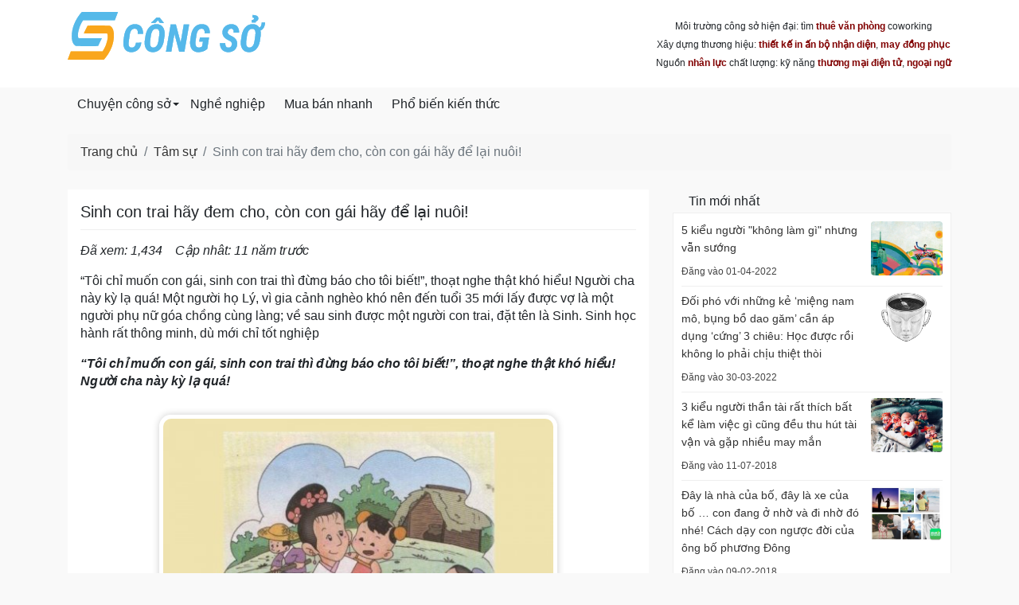

--- FILE ---
content_type: text/html; charset=UTF-8
request_url: https://congso.com/tam-su/sinh-con-trai-hay-dem-cho-con-con-gai-hay-de-lai-nuoi-11657
body_size: 17564
content:
<!DOCTYPE html>
<html lang="vi">
<head>

    <meta charset="utf-8">
    <meta http-equiv="X-UA-Compatible" content="IE=edge">
    <meta name="apple-mobile-web-app-status-bar-style" content="black"/>
    <meta name='viewport'
          content='width=device-width'/>
    <title>Sinh con trai hãy đem cho, còn con gái hãy để lại nuôi!</title>

    
            <meta name="robots" content="index, follow">
    
    <meta name="google-site-verification" content="nn5jZu63tji_wWyk3DkiV8Vrvci0ouJpJNLt_vUdCLo" />
<script data-ad-client="ca-pub-1637346731627697" async src="https://pagead2.googlesyndication.com/pagead/js/adsbygoogle.js"></script>

<!-- Google tag (gtag.js) -->
<script async src="https://www.googletagmanager.com/gtag/js?id=G-5PSCY6SXZR"></script>
<script>
  window.dataLayer = window.dataLayer || [];
  function gtag(){dataLayer.push(arguments);}
  gtag('js', new Date());

  gtag('config', 'G-5PSCY6SXZR');
</script>
            <link rel="canonical" href="https://congso.com/sinh-con-trai-hay-dem-cho-con-con-gai-hay-de-lai-nuoi-11657">
        <meta property="og:url" content="https://congso.com/sinh-con-trai-hay-dem-cho-con-con-gai-hay-de-lai-nuoi-11657"/>
    
            <link rel="amphtml" href="https://congso.com/sinh-con-trai-hay-dem-cho-con-con-gai-hay-de-lai-nuoi-11657/amp"/>
    
    <meta name="description"
          content="“Tôi chỉ muốn con gái, sinh con trai thì đừng báo cho tôi biết!”, thoạt nghe thật khó hiểu! Người cha này kỳ lạ quá! Một người họ"/>
    <meta name="keywords" content="“Tôi chỉ muốn con gái, sinh con trai thì đừng báo cho tôi biết!”, thoạt nghe thật khó hiểu! Người cha này kỳ lạ quá! Một người họ"/>

    <meta property="og:locale" content="vi_VN"/>
    <meta property="og:type" content="website"/>
    <meta property="og:title" content="Sinh con trai hãy đem cho, còn con gái hãy để lại nuôi!"/>
    <meta property="og:description"
          content="“Tôi chỉ muốn con gái, sinh con trai thì đừng báo cho tôi biết!”, thoạt nghe thật khó hiểu! Người cha này kỳ lạ quá! Một người họ"/>
    <meta property="og:site_name" content="Công Sở"/>
    <meta property="og:image"
          content="https://congso.com/uploads/thumbnails/500/con_trai_hay_dem_cho_con_gai_de_lai_nuoi20150715142002.jpg"/>

        <link rel=preconnect href="https://connect.facebook.net/"/>
    <link rel=preconnect href="https://www.google-analytics.com/"/>

                        <link rel="preload" href="/assets/themes/covid-19-001/plugins/bootstrap/css/bootstrap.min.css?v=" as="style">
            <link media="all" rel="stylesheet" href="/assets/themes/covid-19-001/plugins/bootstrap/css/bootstrap.min.css?v=">
            

    <style id="mainCss">.admin-mode{border:3px solid #00a4f1;position:relative;display:block}.admin-mode .edit-button{font-size:14px;background-color:#ffffff;padding:3px 12px;box-shadow:1px 1px 8px rgba(0,0,0,0.2);line-height:normal;color:#333333;border-radius:3px}.supper-banner{position:relative}.supper-banner .sBanner-admin-template{position:absolute;bottom:0;padding:5px 10px;width:100%}.supper-banner .sBanner-admin-template button.edit-button{background-color:#ffffff;border-radius:3px;padding:2px 10px;color:black}.templateAdminEdit,.templateUpload{text-align:left;position:absolute;width:600px;top:100%;background-color:#ffffff;padding:15px;border-radius:10px;box-shadow:0 0 25px rgba(0,0,0,0.2);left:0;right:auto;margin:auto;z-index:99999;border:3px solid #ff7600;max-width:90vw;color:#333}.templateAdminEdit.loading:before,.templateUpload.loading:before{background-color:rgba(255,255,255,0.7);position:absolute;z-index:9;top:0px;left:0;width:100%;height:100%;content:""}.templateAdminEdit.loading:after,.templateUpload.loading:after{position:absolute;z-index:9;top:0;left:0;content:"Vui lòng đợi...";height:34px;line-height:34px;background-color:#ffffff;margin:auto;bottom:0;right:0;width:200px;text-align:center;display:block;box-shadow:0 0 10px #989898bf;border-radius:4px}.templateAdminEdit.show-left,.templateUpload.show-left{left:auto;right:0}.templateAdminEdit .entry-content,.templateUpload .entry-content{overflow:hidden}.templateAdminEdit .left,.templateUpload .left{width:30%;float:left}.templateAdminEdit .right,.templateUpload .right{width:70%;float:right;padding-left:10px}.templateAdminEdit input[type=text],.templateAdminEdit textarea,.templateUpload input[type=text],.templateUpload textarea{padding:5px 10px;border-radius:4px;background-color:#ffffff;border:1px solid #e0e0e0;width:100%}.templateAdminEdit label,.templateUpload label{font-size:16px}.templateAdminEdit .rowinput,.templateUpload .rowinput{margin-bottom:15px}.templateAdminEdit hr,.templateUpload hr{margin-bottom:15px}.templateAdminEdit button.main-btn,.templateUpload button.main-btn{padding:10px 22px;background-color:#ff7600;color:#ffffff;border-radius:10px;font-size:16px}.templateAdminEdit .btn-cancel,.templateUpload .btn-cancel{padding:10px 22px;border-radius:10px;background-color:#ffffff;color:red;font-size:16px}.templateAdminEdit .wrap-editor .mce-content-body,.templateUpload .wrap-editor .mce-content-body{padding:10px;border:3px dashed #e0e0e0}.mce-floatpanel,.mce-tinymce-inline{z-index:100000!important}body,html{font-family:"Arial";font-size:16px}.container{margin:auto}.menu{list-style:none;padding:0;margin:0}.menu:after,.menu:before{display:block;clear:both;content:""}.menu li{list-style:none;position:relative}.menu li a{display:block;color:#333;padding:2px 0}.menu li.active>a{color:red}.menu li.parent-active>a{color:#F44336}.menu .sub-menu .sub-menu li{padding-left:20px}.menu .has-child>a{position:relative;padding-right:20px}.menu .has-child>a:after{display:inline-block;width:0;height:0;vertical-align:middle;border-top:4px solid;border-right:4px solid transparent;border-left:4px solid transparent;content:'';position:absolute;right:2px;top:0;bottom:0;margin:auto}p>iframe{display:inline-block}.mainMenu{background-color:#f3f3f3;border-bottom:2px solid #ffbdc0;position:relative;z-index:99}.mainMenu .menu li{float:left;position:relative}.mainMenu .menu li:hover>.sub-menu{display:block}.mainMenu .menu li.active>a{background-color:#ffe7e7}.mainMenu .menu a{padding:7px 12px;color:#555;font-weight:500}.mainMenu .menu .sub-menu{position:absolute;left:0;top:100%;display:none;background-color:#ffffff;box-shadow:0 0 5px rgba(0,0,0,0.2)}.mainMenu .menu .sub-menu li{float:left;width:200px}.section{padding:30px 0}.section.bb-1{border-bottom:1px solid #efefef}.section .titleSection{font-size:20px;font-weight:300;text-transform:uppercase;margin-bottom:10px}.searchArea{padding:10px 0}.searchArea .mainButton{background-color:#ffdddd;color:black;font-weight:500;border-color:#ffb8b8}@media (min-width:992px){.searchArea .form-control{min-width:500px;max-width:100%}}.itemPost .mainLink{display:block;line-height:19px}.itemPost .wrapImage{border:1px solid #efefef;margin-bottom:10px}.itemPost .summary .name{color:#333333;margin-bottom:10px;font-weight:600;font-size:14px;line-height:20px}.itemPost .summary .viewed{color:#666;font-size:80%}.itemPost.itemList{padding:10px 0;border-bottom:1px solid #efefef;overflow:hidden}.itemPost.itemList:first-child{padding-top:0}.itemPost.itemList:last-child{border-bottom:0;padding-bottom:0}.itemPost.itemList .images{float:left;width:90px}.itemPost.itemList .summary{padding-left:100px}.itemPost.itemList .summary .name{font-size:13px}.itemPost.itemText{padding:6px 0;font-size:13px}.itemPost.itemText:first-child{padding-top:0}.itemPost.itemText:last-child{border-bottom:0;padding-bottom:0}a:hover{text-decoration:none}img{max-width:100%}.wrapImage{width:100%;height:0;padding-top:75%;position:relative;display:block;overflow:hidden;border-radius:4px}.wrapImage .obj{position:absolute;top:0;left:0;width:100%;height:100%;object-fit:cover}.wrapImage .obj.obj-contain{object-fit:contain!important}.wrapImage.cine{padding-top:54%}.wrapImage.r75{padding-top:75%}.wrapImage.r125{padding-top:125%}.wrapImage.r100{padding-top:100%}.wrapImage.r54{padding-top:54%}.container-box{background-color:#ffffff;padding-top:15px;padding-bottom:15px}.itemNews1{background-color:#ffffff;padding:10px;position:relative;height:100%;display:block;padding-bottom:25px}.itemNews1:hover{box-shadow:2px 1px 10px rgba(0,0,0,0.1)}.itemNews1 .images{width:80px;float:right}.itemNews1 .summary{padding-right:90px}.itemNews1 .summary .title{font-size:14px;display:block;color:#333}.itemNews1 .summary .updated_at{font-size:13px;color:#484848;margin-top:2px;position:absolute;bottom:5px;left:10px}.mb-10{margin-bottom:10px}.row.row-5{margin-left:-5px;margin-right:-5px}.row.row-5 .col{padding-left:5px;padding-right:5px}.row.row-10{margin-left:-10px;margin-right:-10px}.row.row-10 .col{padding-left:10px;padding-right:10px}.wrap-toc ul:after,.wrap-toc ul:before{display:block;clear:both;content:""}.wrap-toc ul li{width:33.33%;float:left}.wrap-toc ul li a{color:#222}.wrap-toc ul .sub-menu,.wrap-toc ul ul{display:none}.panel-title a{display:block;padding:10px 12px;border:1px solid #efefef;background-color:#ffffff}.panel{margin-bottom:10px}.panel.opening .panel-collapse{height:auto!important;display:block}.panel .panel-body{padding:15px;border:1px solid #efefef}.panel-body{padding:15px}.pIcon{position:relative;padding-left:25px}.pIcon .faIcon{position:absolute;top:4px;left:0px}.newsTinhTe{background-color:#ffffff;border-radius:10px;overflow:hidden;box-shadow:0 0 7px rgba(0,0,0,0.12)}.newsTinhTe .itemNews{overflow:hidden;display:block;color:#333333;padding:17px 15px}.newsTinhTe .itemNews .image{width:220px;float:left}@media (max-width:767px){.newsTinhTe .itemNews .image{width:30%}}.newsTinhTe .itemNews .image .wrapImage{padding-top:75%;border-radius:10px;overflow:hidden}.newsTinhTe .itemNews .title{font-size:18px;font-weight:500}@media (max-width:767px){.newsTinhTe .itemNews .title{font-size:16px}}.newsTinhTe .itemNews .title:hover{color:red}.newsTinhTe .itemNews .summary{padding-left:235px}@media (max-width:767px){.newsTinhTe .itemNews .summary{padding-left:35%}}.newsTinhTe .itemNews .summary .intro{margin-top:10px;color:#848484}@media (max-width:767px){.newsTinhTe .itemNews .summary .intro{display:none}}.newsTinhTe .itemNews .summary .author{color:#777}@media (max-width:767px){.newsTinhTe .itemNews .summary .author{display:none}}.newsTinhTe .itemNews .summary .author .updated_at{color:#484848}.detailArticle img[width="500"]{border:5px solid #ffffff;margin:15px auto;box-shadow:0 0 10px rgba(0,0,0,0.2);border-radius:15px}.detailArticle .metaAuth{color:#666}.detailArticle .metaAuth .septum{display:inline-block;margin:auto 5px;height:18px;width:1px;background-color:#d4d4d4;position:relative;top:5px}.detailArticle .mbn-toc{float:right;max-width:300px;margin-left:15px;margin-bottom:15px}@media (max-width:767px){.detailArticle .mbn-toc{width:100%;max-width:none}}.detailArticle .mbn-toc li{list-style:none}.detailArticle .mbn-toc .header-toc{background-color:#efefef;padding:5px 10px;font-size:12px}.detailArticle .mbn-toc .wrap-toc{padding:10px;border:1px solid #efefef;background-color:#ffffff}.detailArticle .mbn-toc .wrap-toc .sub-toc{display:block;padding-left:20px}.detailArticle .mbn-toc .wrap-toc ul{list-style:none;padding:0}.detailArticle .mbn-toc .wrap-toc ul li{width:100%;overflow:hidden}.detailArticle .mbn-toc .wrap-toc ul a{display:block;position:relative;padding:5px;color:#007bff}.detailArticle .mbn-toc .wrap-toc ul a .tocCounterList{position:relative;display:inline-block;margin-right:5px;font-weight:500;color:#333}img{max-width:100%;height:auto}.titlePage{font-size:20px;margin:auto;margin-bottom:15px;padding-bottom:10px;border-bottom:1px solid #efefef}.titleArchive{font-size:26px;margin:auto;padding:5px 0;font-weight:400}.paginations .pagination{display:inline-block;white-space:nowrap}.paginations .pagination li{display:inline-block}.paginations .page-link{padding:5px 10px;line-height:normal;color:#dc3545}.paginations .page-item.active .page-link{background-color:#dc3545;border-color:#dc3545;color:#ffffff}.typeArticle{background-color:red;color:#ffffff;font-size:13px;padding:2px 5px;border-radius:5px;font-weight:normal}.typeArticle.N{background-color:var(--bg-feature,red);color:var(--text-bg-feature,#fff)}.typeArticle.F{background-color:var(--bg-focus,red);color:var(--text-bg-focus,#fff)}.boxContentSeo{box-shadow:0 0 5px rgba(0,0,0,0.2);background-color:#fff;border-radius:10px;padding:10px}.boxContentSeo .title{font-size:16px;line-height:20px;margin:auto;margin-bottom:10px;padding-bottom:10px;border-bottom:1px solid #efefef}.boxContentSeo .desc{font-size:14px}.boxContentSeo .desc p:last-child{margin-bottom:auto}.boxNewsSidebar .titleBox{font-size:16px;margin:auto;font-weight:500;padding:5px 20px;display:inline-block;background:var(--bg-sidebar,#ffdddd);color:var(--text-bg-sidebar,red);position:relative;border-top-left-radius:10px}.boxNewsSidebar .titleBox:after{content:"";position:absolute;top:100%;left:0;border-width:7px;border-style:solid;border-color:var(--bg-sidebar,#ffdddd) transparent transparent var(--bg-sidebar,#ffdddd)}.boxNewsSidebar .boxBody{padding:10px;border:1px solid #efefef;min-height:200px;background-color:#ffffff}.itemSidebar{padding-bottom:7px;margin-bottom:7px;border-bottom:1px solid #efefef;color:#333;display:block}.itemSidebar:last-child{border-bottom:none;margin-bottom:auto;padding-bottom:0}.itemSidebar .image{float:right;width:90px}.itemSidebar .image .wrapImage img.obj{border-radius:3px}.itemSidebar .summary{padding-right:100px;font-weight:500;font-size:14px}.itemSidebar .summary .time{color:#444;font-weight:400;font-size:12px}.detailArticle table{margin:15px auto;width:100%;max-width:100%}.detailArticle table td{border:1px solid #e0e0e0;padding:10px}.detailArticle table tr:nth-child(odd){background-color:#efefef}.detailArticle table tr:hover{background-color:#ffe8e1}.tags a{color:#555;display:inline-block;padding-right:10px;position:relative}.tags a:last-child{padding-right:0}.tags a:last-child:after{display:none}.tags a:after{content:"";width:1px;position:absolute;bottom:0;background-color:#afafaf;top:0;margin:auto;right:5px;height:14px}.tags a:hover{color:#007bff}.footerSocial{display:block}.footerSocial .fab{display:block;color:#444444;margin:auto 4px;background:#fff0eb;width:32px;height:32px;line-height:32px;font-size:18px;border-radius:50%;float:left;border:1px solid #f1c4b7;margin-bottom:10px}.footerSocial .iconMBN{float:left;display:block;width:32px;height:32px;line-height:42px;top:0;margin-right:4px;margin-bottom:10px}iframe{max-width:100%}.responseTable{max-width:100%;overflow-x:auto}.contactsTable{position:fixed;background:#ffffff;border-radius:15px;border:5px solid #ffc165;bottom:74px;right:10px;width:300px;box-shadow:0 0 10px #0000005c;transition:all 0.25s;transform-origin:bottom right}.contactsTable:after{content:"";border-width:29px 19px 26px 20px;border-style:solid;position:absolute;right:4px;top:100%;border-color:#ffc165 #ffc165 transparent transparent}.contactsTable.close{transform:scale(0)}.contactsTable.opening{transform:scale(1)}.contactsTable .header{padding:3px 0;border-bottom:1px solid #efefef}.contactsTable .itemPhone{text-align:left;display:block;width:50%;padding:8px 10px;line-height:16px;border-bottom:1px solid #efefef;float:left;white-space:nowrap;font-size:16px}.contactsTable .itemPhone .name{display:block;font-size:80%;font-weight:600;color:#333}.contactsTable .itemPhone .phone{color:red;font-weight:600}.contactsTable .itemCom{font-size:12px;padding:10px;padding-bottom:0px;line-height:normal;display:block;overflow:hidden;color:#333}.contactsTable .itemCom .phone{font-weight:600;color:red}.contactsTable .itemEmail{font-size:12px;display:inline-block;line-height:normal;padding:10px;color:#555;padding-top:0px}.iconMBN{height:37px;display:inline-block;margin:auto 4px;position:relative;top:-3px}.breadcrumb{background-color:#f7f7f7}.itemHot{background-color:#ffffff;height:100%;padding:10px;border-radius:5px}.itemHot .title{font-weight:600;color:#000;display:block;font-size:14px}.itemHot .intro{font-size:14px}.itemHot .updated_at{color:#484848;font-size:14px;display:block}.headingMain{padding:10px 15px;color:#000;margin:auto;font-size:16px;font-weight:normal;line-height:normal}.contactInfo{padding:7px 10px;background-color:#ffff5e;margin:15px auto}.listTimeLineWrap{padding-left:20px}.listTimeLine a{display:block}.listTimeLine a .title{display:block}.listTimeLine a .date,.listTimeLine a .hit{color:#555555;font-size:12px}.mbn-toc-head{font-size:20px}.logoMain{display:block;padding:10px 0;height:var(--height-logo,40px)}.logoMain img{max-height:100%;width:auto}.section404 .title{font-size:140px;font-weight:300}.section404 .title .middle{color:red}.customPopup{position:relative;z-index:9999}.customPopup .innerPopup{max-width:600px;position:fixed;top:20%;height:auto;left:0;right:0;margin:auto;background-color:#ffffff}.customPopup .bodyPopup{background-color:#ffffff;padding:15px}.customPopup .headerPopup{background-color:#fff3cf;padding:10px 15px}.customPopup .headerPopup img{height:50px}.customPopup .overlayPopup{position:fixed;top:0;left:0;right:0;bottom:0;margin:auto;height:100%;width:100%;background-color:rgba(0,0,0,0.3)}div.toolContact{position:fixed;bottom:47%;right:20px;z-index:999;width:50px}div.toolContact .iconContact{margin-bottom:10px;display:block}div.toolContact .iconContact img{border:2px solid #ffffff;border-radius:50%;background-color:#ffffff;transition:all 0.24s}div.toolContact .iconContact:hover img{box-shadow:0 5px 10px rgba(0,0,0,0.15),0 4px 15px rgba(0,0,0,0.13)}.footerContent .title{color:#545454;font-size:16px;text-transform:uppercase;font-weight:500;margin-bottom:15px}.footerContent .phones{background-color:#f7f7f7;overflow:hidden;padding:15px 10px;border-radius:5px}.footerContent .phones .itemPhone{display:block;width:48%;margin:3% 1%;position:relative;padding-left:40px;float:left;background-image:url(/assets/imgs/support-icon.png);background-repeat:no-repeat;background-size:30px;line-height:16px;color:#666666}.footerContent .phones .itemPhone .name{display:block;font-weight:500;font-size:14px}.footerContent .phones .itemPhone .phone{font-size:14px;color:#8e8a8a}.footerContent .footerQuote{padding:10px 15px;background:#ffffea;border:2px dashed #FF9800;color:#000000;font-size:14px;border-radius:5px}.phoneSecondary{overflow:hidden;padding-top:10px;border-top:3px dashed #efefef}.phoneSecondary .itemPhone{display:block;width:32.3333%;margin:3% auto;position:relative;float:left;line-height:16px;color:#666666;font-size:13px}.phoneSecondary .itemPhone:nth-child(3n+1){padding-left:0}.phoneSecondary .itemPhone:nth-child(3n+1):after{display:none}.phoneSecondary .itemPhone .name{display:block;font-weight:500;font-size:14px}.phoneSecondary .itemPhone .phone{color:#666}.phoneSecondary .itemPhone .phone:hover{color:red}.footerSite{color:#444;border-top:3px solid #efefef}.footerSite .logoFooter{height:73px;border:1px solid #e4e4e4;padding:8px;border-radius:5px;background-color:#ffffff}.footerSite .footerBottom{border-top:1px solid #e0e0e0}.footerSite .headerPhones{font-size:12px;color:#717171}.footerSite .headerPhones .hotlineFooter{font-size:18px;color:#000;font-weight:500;position:relative;line-height:18px}.footerSite .itemAddress{padding-left:60px;background-image:url(/assets/imgs/companies-icon-1.png);background-size:46px;background-repeat:no-repeat;background-position:left bottom}.footerSite .itemAddress.inventory{background-image:url("/assets/imgs/2211640.png")}.footerSite .itemAddress .title{font-weight:500;color:red;font-size:16px}.menuPolicy{text-align:center}.menuPolicy li{display:inline-block}.menuPolicy li a{color:#666;position:relative;padding:3px 5px;font-size:12px;display:block}.copyright{background-color:#ececec;padding:15px;text-align:center;font-size:14px}.imgCompany{width:100%;border:2px solid #969696;border-radius:3px}.itemNews002{display:block;color:#333;font-size:13px;overflow:hidden}.itemNews002 .image{width:25%;float:left}.itemNews002 .summary{padding-left:30%;color:#5d5d5d}.itemNews002 .summary .title{color:#222}blockquote{background:#f9f9f9;border-left:6px solid #ccc;margin:1.5em auto;padding:0.5em 10px;quotes:"\201C" "\201D" "\2018" "\2019"}blockquote:before{color:#ccc;content:open-quote;font-size:53px;line-height:0.1em;margin-right:7px;vertical-align:-0.4em;font-family:Arial}blockquote p{display:inline}.storeGallery .wrapImage{transition:all 0.25s;border-radius:0}body.not-cache{border-top:3px solid #ffe3da}.headingReset{line-height:normal;margin:auto;font-size:inherit}i.fa.fa-eye{color:#bbb}.card-header .mbn-toc-head{font-size:inherit;margin:auto}.menuVertical ul{margin:auto;padding:0;list-style:none}.menuVertical ul a{display:block;padding:4px 10px;color:#444444;border-bottom:1px solid #efefef}.menuVertical ul li:last-child>a{border-bottom:none}.itemPhoneShortcode{display:block;width:48%;margin:3% 1%;position:relative;padding-left:40px;float:left;background-image:url(/assets/imgs/support-icon.png);background-repeat:no-repeat;background-size:30px;line-height:16px;color:#666666}.itemPhoneShortcode .name{display:block;font-weight:500;font-size:14px}.itemPhoneShortcode .phone{font-size:14px;color:#8e8a8a}.phonesPanel{background-color:#f7f7f7;overflow:hidden;padding:15px 10px;border-radius:5px}.phonesPanelMobile{text-align:center;position:fixed;width:100%;bottom:10px;z-index:999}.phonesPanelMobile .hotlineCall{font-size:16px;text-shadow:0px -1px 0px rgba(30,30,30,0.8);-webkit-border-radius:30px;-moz-border-radius:30px;background:#d21414;background:linear-gradient(0deg,#d21414 30%,#fa1414 70%);-webkit-box-shadow:0px 2px 1px rgba(50,50,50,0.75);-moz-box-shadow:0px 2px 1px rgba(50,50,50,0.75);margin:auto;left:0;padding:6px 30px;border-radius:25px;border:1px solid #fff;box-shadow:1px 1px 5px #00000033;color:#fff}.phonesPanelMobile .wrapPhones{background:#ffffff;border-radius:15px;border:5px solid #ffc165;box-shadow:0 0 10px #0000005c;transform-origin:bottom right;z-index:9;left:10px;right:10px;margin:auto;bottom:100%;transition:all 0.25s;width:auto;overflow:hidden;text-align:left;max-width:90%;padding:7px 5px 15px;visibility:hidden;position:absolute;opacity:0;transition:all 0.2s;margin-bottom:15px}.phonesPanelMobile .wrapPhones.active{opacity:1;visibility:visible}.phonesPanelMobile .wrapPhones .logo{border-bottom:1px solid #efefef;padding-bottom:5px;margin-bottom:5px}.phonesPanelMobile .wrapPhones .logo img{height:50px;margin-bottom:7px}.phonesPanelMobile .wrapPhones .itemPhoneShortcode{font-size:14px;width:46%;margin:2% 2%;border:2px solid #ffc8b7;border-radius:28px;text-align:left;padding:6px 0 6px 40px;background-repeat:no-repeat;background-position:5px center;background-size:28px;background-color:#ffede7}.phonesPanelMobile .wrapPhones .itemPhoneShortcode .phone{font-weight:bold;color:red}.phonesPanelMobile .wrapPhones .itemPhoneShortcode .name{color:black}.headerSite .linkLogo img{height:90px}.headerSite .iconFa .fas{font-size:22px;color:#ffffff}.headerSite .linkLogo{display:block}.headerSite .menuRight{display:block;margin:auto;padding:0;font-size:0}.headerSite .menuRight li a{display:block;padding:6px 12px;color:#eee}.headerSite .menuRight li{list-style:none;float:left;font-size:15px}.headerSite{background-color:var(--header-bg,'#ffffff');padding:5px 0;color:var(--header-color,'#222222')}.headerSite a{color:inherit}.headerSite .formSearch input{border:none}.headerSite .btn-search{background-color:#efefef}.boxStyle{background-color:#ffffff;padding:15px;border-radius:4px;border-top:1px solid #e6e6e6;border-left:1px solid #e6e6e6;border-bottom:1px solid #dadada;border-right:1px solid #eaeaea}.header-content-right a{color:var(--bg-primary,"#ff9800z");font-weight:bold}.header-content-right p:first-child{margin-top:0}.header-content-right p:last-child{margin-bottom:0}.style-origin p{margin-bottom:13px}.style-origin p:last-child{margin-bottom:auto}.style-origin ol,.style-origin ul{list-style:disc;margin-bottom:20px;padding-left:15px}.style-origin ol li+li,.style-origin ul li+li{margin-top:10px}.style-origin ol{list-style:decimal;padding-left:40px}.style-origin a{color:#2196f3}.style-origin h1,.style-origin h2,.style-origin h3,.style-origin h4,.style-origin h5,.style-origin h6{font-weight:bold;line-height:normal;margin-bottom:10px}.style-origin h1{font-size:26px}.style-origin h2{font-size:24px}.style-origin h3{font-size:22px}.style-origin h4{font-size:20px}.style-origin h5{font-size:18px}.style-origin h6{font-size:16px}.style-origin img{display:inline-block}.style-origin quote{padding-left:25px;border-left:5px solid #e0e0e0}.shortcode-tree-cat a{display:block;padding:5px 2px;line-height:normal}.shortcode-tree-cat ul{margin:auto}.shortcode-tree-cat li{list-style:none}.shortcode-tree-cat .sub-cate{border-left:2px solid #efefef;padding-left:15px;margin-left:10px}@media (max-width:767px){.headerSite{box-shadow:1px 3px 10px rgba(0,0,0,0.3)}}:root {
  --bg-primary: #600E18;
  --text-bg-primary: #fff;
  --bg-primary-light-weight: #78000F;
}
html {
  font-size: 16px;
}
body {
  background-color: #f9f9f9;
  font-size: 1em;
  line-height: 1.4em;
}
.headerSite {
  background-color: #fff;
}
@media (min-width: 1366px) {
  .container {
    max-width: 1300px;
    width: 100%;
  }
}
.main-nav {
  background-color: var(--bg-primary);
}
.main-nav .mainMenu {
  background: none;
  border: none;
}
.main-nav .mainMenu a {
  color: var(--text-bg-primary);
  padding-top: 10px;
  padding-bottom: 10px;
}
.main-nav .mainMenu .sub-menu {
  z-index: 99;
}
.main-nav .mainMenu .sub-menu li {
  padding-left: 0;
}
.main-nav .mainMenu .sub-menu a {
  color: var(--bg-primary-light-weight);
}
.post-vertical {
  display: flex;
  align-items: end;
  align-content: center;
  background-color: #fff;
  padding: 10px 10px;
}
.post-vertical + .post-vertical {
  border-top: 1px solid #efefef;
}
.post-vertical .image {
  min-width: 100px;
  max-width: 100px;
  float: left;
}
.post-vertical .summary {
  flex-grow: 1;
  padding-left: 15px;
}
.bg-white {
  background-color: #fff;
}
.intro {
  font-size: 0.9em;
  color: #444;
}
a {
  color: #333;
}
.heading .heading-title {
  font-size: 1.4em;
}
.specialItem {
  background: #fff6f7;
  border: 1px solid #efefef;
  border-radius: 5px;
}
@media (max-width: 992px) {
  .menu-header-right {
    margin-bottom: 15px;
  }
}
.menu-header-right ul {
  display: flex;
}
.menu-header-right ul li + li {
  padding-left: 7px;
}
.menu-header-right ul li a {
  display: block;
  padding: 1px 8px;
  font-size: 0.75em;
  background-color: #fff7e0;
  border-radius: 4px;
  font-weight: bold;
  color: #ea4815;
}
@media (max-width: 992px) {
  .menu-header-right ul li a {
    white-space: nowrap;
  }
}
@media (max-width: 992px) {
  .logoMain {
    margin: auto;
  }
}
.homebanner {
  position: absolute;
  display: block;
  height: 100%;
  width: 100%;
}
.homebanner img {
  height: 100%;
  width: 100%;
  object-fit: contain;
}
:root{--bg-primary: ;--text-bg-primary: ;--bg-sidebar: ;--text-bg-sidebar: ;--bg-feature: ;--text-bg-feature: ;--bg-focus: ;--text-bg-focus: ;--header-bg: ;--header-color: ;--height-logo: 100px;--header-menu-bg: ;--header-menu-color: ;--header-menu-bg-active: ;--header-menu-color-active: }</style>

                        <link rel="preload" href="/assets/fonts/fontawesome5.3.6/css/all.min.css?v=" as="style">
            

                        <link rel="preload" href="/assets/themes/covid-19-001/js/jquery-3.5.1.min.js?v=" as="script">
                    <link rel="preload" href="/assets/themes/covid-19-001/js/vue2.6.11.js?v=" as="script">
                    <link rel="preload" href="/assets/themes/covid-19-001/js/lazyload.min.js?v=" as="script">
                    <link rel="preload" href="/assets/themes/covid-19-001/js/main.js?v=" as="script">
                    <link rel="preload" href="/themes/blogstyle/js/app.js" as="script">
            </head>
<body>

<div class="headerSite">
    <div class="container">
        <div class="d-md-flex text-center text-md-left justify-content-between align-content-center align-items-center">
            <a class="logoMain" href="/">
                <i class="sr-only">congso.com</i>
                <img style="" class=""
                     title="congso.com"
                     src="https://congso.com/uploads/images/2021/04/logo-cong-so.png" alt="congso.com">
            </a>

                            <div class="text-lg-right text-center header-content-right">
                    <p style="text-align: center;"><span style="color: #212529; font-family: Arial; font-size: 12px; text-align: right;">Môi trường công sở hiện đại: tìm <span style="color: #800000;"><strong><a style="color: #800000;" title="môi giới cho thuê văn phòng" href="https://trungtammoigioi.com/cho-thue-van-phong" target="_blank" rel="noopener">thuê văn phòng</a></strong></span> coworking<br /></span><span style="box-sizing: border-box; color: #212529; font-family: Arial; font-size: 12px; text-align: right;"><span style="box-sizing: border-box; color: #212529; font-family: Arial; font-size: 12px; text-align: right;">Xây dựng thương hiệu: <span style="color: #800000;"><strong><a style="color: #800000;" title="thiết kế bộ nhận diện thương hiệu" href="https://nhanhdedang.com/thiet-ke-bo-nhan-dien-thuong-hieu.html" target="_blank" rel="noopener">thiết kế</a></strong> <strong><a style="color: #800000;" title="dịch vụ in ấn quảng cáo" href="https://nhanhdedang.com/in-an-quang-cao" target="_blank" rel="noopener">in ấn bộ nhận diện</a></strong></span>, <span style="color: #800000;"><strong><a style="color: #800000;" title="xưởng may đồng phục nhân viên" href="https://nhanhdedang.com/may-dong-phuc.html" target="_blank" rel="noopener">may đồng phục</a></strong></span><br /></span><span style="box-sizing: border-box; color: #212529; font-family: Arial; font-size: 12px; text-align: right;">Nguồn <span style="color: #800000;"><strong><a style="color: #800000;" title="tuyển dụng nhân viên văn phòng" href="https://vieclamvui.com/nhan-vien-van-phong.html" target="_blank" rel="noopener">nhân lực</a></strong></span> chất lượng: kỹ năng <span style="color: #800000;"><strong><a style="color: #800000;" title="thương mại điện tử" href="https://muabannhanh.com/" target="_blank" rel="noopener">thương mại điện tử</a></strong></span>, <span style="color: #800000;"><strong><a style="color: #800000;" title="khóa học đào tạo ngoại ngữ" href="https://nhanhdedang.com/dao-tao-ngoai-ngu.html" target="_blank" rel="noopener">ngoại ngữ</a></strong></span></span></span></p>                </div>
                    </div>
    </div>
</div>

<div class="main-nav">
    <div class="container">
        <nav class="mainMenu">
            <ul class='menu wrapperMenu'><li class='has-child'>
                            <a  title='Chuyện công sở' href='/chuyen-cong-so.html'>Chuyện công sở</a> 
                            <ul class='menu sub-menu'><li class=''>
                            <a  title='Thời trang' href='/thoi-trang.html'>Thời trang</a> 
                             
                        </li><li class=''>
                            <a  title='Làm đẹp' href='/lam-dep.html'>Làm đẹp</a> 
                             
                        </li><li class=''>
                            <a  title='Sức khỏe' href='/suc-khoe.html'>Sức khỏe</a> 
                             
                        </li><li class=''>
                            <a  title='Hài hước' href='/hai-huoc.html'>Hài hước</a> 
                             
                        </li><li class=''>
                            <a  title='Chia sẻ' href='/chia-se.html'>Chia sẻ</a> 
                             
                        </li><li class=''>
                            <a  title='Du lịch' href='/du-lich.html'>Du lịch</a> 
                             
                        </li><li class=''>
                            <a  title='Tâm sự' href='/tam-su.html'>Tâm sự</a> 
                             
                        </li></ul> 
                        </li><li class=''>
                            <a  title='Nghề nghiệp' href='/nghe-nghiep.html'>Nghề nghiệp</a> 
                             
                        </li><li class=''>
                            <a  title='Mua bán nhanh' href='/mua-ban-nhanh.html'>Mua bán nhanh</a> 
                             
                        </li><li class=''>
                            <a  title='Phổ biến kiến thức' href='/pho-bien-kien-thuc.html'>Phổ biến kiến thức</a> 
                             
                        </li></ul>        </nav>
    </div>
</div>

    <div class="container mt-3">
    <nav aria-label="breadcrumb">
        <ol class="breadcrumb">
            <li class="breadcrumb-item"><a href="/">Trang chủ</a></li>
                                                <li class="breadcrumb-item"><a href="https://congso.com/tam-su.html">Tâm sự</a></li>
                                                                <li class="breadcrumb-item active" aria-current="page">Sinh con trai hãy đem cho, còn con gái hãy để lại nuôi!</li>
                                    </ol>
    </nav>
</div>



    <div class="container mt-4">

        <div class="row">
            <div class="col-md-8">
                <div class="detailArticle bg-white p-3">
                    <h1 class="titlePage">
                        Sinh con trai hãy đem cho, còn con gái hãy để lại nuôi!                    </h1>
                    <div class="meta">
                        <div class="float-left"><i>Đã xem: 1,434</i></div>
                        <div class="float-left ml-3"><i>Cập nhât: 11 năm trước</i>
                        </div>
                        <img src="https://congso.com/11657.acount" alt="" width="0"
                             height="0">
                        <div class="clearfix"></div>
                    </div>

                    <div class="content mt-3">
                                                    <div class="mb-3">
                                “Tôi chỉ muốn con gái, sinh con trai thì đừng báo cho tôi biết!”, thoạt nghe thật khó hiểu! Người cha này kỳ lạ quá! Một người họ Lý, vì gia cảnh nghèo khó nên đến tuổi 35 mới lấy được vợ là một người phụ nữ góa chồng cùng làng; về sau sinh được một người con trai, đặt tên là Sinh. Sinh học hành rất thông minh, dù mới chỉ tốt nghiệp                            </div>
                        
                        <p><strong><em>“Tôi chỉ muốn con gái, sinh con trai thì đừng báo cho tôi biết!”, thoạt nghe thật khó hiểu! Người cha này kỳ lạ quá!</em></strong></p> <p style="text-align: center;"><img title="Con trai - con gái" src="https://congso.com/uploads/thumbnails/800/uploads/con_trai_hay_dem_cho_con_gai_de_lai_nuoi20150715142100.jpg" alt="Con trai - con gái" width="500" height="375" /></p> <p>Một người họ Lý, vì gia cảnh nghèo khó nên đến tuổi 35 mới lấy được vợ là một người phụ nữ góa chồng cùng làng; về sau sinh được một người con trai, đặt tên là Sinh. Sinh học hành rất thông minh, dù mới chỉ tốt nghiệp trung học đã vượt xa những thanh niên khác trong làng. Anh được cán bộ đại đội đề cử đến dạy bậc tiểu học. Hai năm sau, anh lại được cán bộ đại đội đề cử đi học đại học.<br /><br />Người cha thật không ngờ mình đã hơn ba mươi tuổi lại có được quý tử, lại là người đầu tiên trong làng được đi học đại học. Nhiều người trong làng rất nể phục ông, nói rằng:<br /><br />“Sinh nó tốt nghiệp đại học xong, có công ăn việc làm ổn định, tương lai lập gia đình ở thành phố, rồi mai đây sẽ đưa ông bà lên thành phố tha hồ hưởng phúc. Ở làng này, ông Lý là nhất đấy nhé!”<br /><br />Hai vợ chồng nghe thấy người ta nói lấy lòng mình như vậy cũng vui mừng không nói nên lời.<br /><br />Sau khi Sinh tốt nghiệp đại học, anh được phân đến công tác tại cục Tài chính của huyện; nửa năm sau, anh quen biết một cô bạn gái, cô ấy tên là Tú Anh, nhà ở nông thôn, tốt nghiệp đại học xong, được phân về công tác tại cục Công Thương của huyện. Một năm sau, hai người kết hôn.<br /><br />Một lần nọ, ông Lý lên thành phố tìm đến nhà con trai. Con dâu nhìn thấy cha chồng lần đầu tiên đến nhà, biết là có chuyện, bằng không sẽ không tìm đến đây, mới hỏi:<br /><br />“Cha, hôm nay lần đầu tiên cha đến nhà, nhất định là có việc. Việc gì vậy? Cha nói đi! Con và chồng con, nhất định sẽ giải quyết cho cha!”<br /><br />“Con đã hỏi, ta cũng không vòng vo. Gần đây trong nhà không có tiền, giờ lại đúng mùa cấy mạ, phải nhờ người làm giúp, mua phân hóa học cũng phải cần tiền. Hôm nay cha đến chính là cần mượn ít tiền mang về, giải quyết việc khẩn cấp”.<br /><br />“Cha chỉ cần sai người thân tín đến nói một chút, cần bao nhiêu, chúng con sẽ gửi mang về, cha không cần tự mình đến thăm, số tiền này con cần thương lượng với chồng con một chút”.<br /><br />Tú Anh đợi đến lúc chồng vừa về đến nhà, không đợi chồng chào hỏi cha, liền lôi chồng vào phòng nói:<br /><br />“Cha của anh đến nhà nên em không ra ngoài mua đồ ăn được; trong nhà chỉ có rau, cha của anh cũng không phải khách quý, tiếp đãi tốt xấu thế nào, ông ấy già rồi không có so đo làm gì đâu! Hôm nay ông ấy đến xin tiền đấy, để về trả tiền phí tổn cấy mạ, anh nói xem bao nhiêu thì được?”<br /><br />“Em nói cho bao nhiêu?”<br /><br />“50 đồng thiết nghĩ cũng đủ rồi nhỉ? Anh cho 50 đồng nhé! Có thiếu thì cha sẽ nghĩ ra cách khác thôi”.<br /><br />Tú Anh xào mấy món rau đơn giản qua loa tiếp đãi cha chồng. Sau buổi cơm, Tú Anh móc ra 50 đồng đưa cho cha chồng, nói:<br /><br />“Đây là 50 đồng tiền trả phí tổn cấy mạ, như vậy đủ rồi nhé!”<br /><br />Ông Lý cầm tiền, không nói lời nào, rầu rĩ trở về nhà.<br /><br />Chỉ hai ngày sau, mẹ của Tú Anh tìm đến nhà. Tú Anh vừa thấy mẹ đến thăm liền ân cần hỏi thăm:<br /><br />“Mẹ, có phải hôm nay mẹ cần tiền không?”<br /><br />Mẹ của cô gật đầu một cái. Cô dặn dò mẹ ở nhà coi nhà rồi vội vàng đi mua cá, mua thịt, mua trứng gà…<br /><br />Khi Sinh tan tầm về đến nhà, lúc cô kéo cửa ra, nói:<br /><br />“Mẹ của em đã đến, anh hãy nhanh đi chào hỏi, đừng chậm trễ! Hôm nay mẹ cũng là đến xin tiền đấy, anh nói cho bao nhiêu là phù hợp?”<br /><br />“Em nói cho bao nhiêu?”<br /><br />“Ít nhất 500 đồng mới được! Vậy cho 500 đồng nhé!” <br /><br />Tú Anh cầm 500 đồng đưa mẹ, mẹ cô vô cùng sung sướng trở về nhà.<br /><br />Tú Anh mang thai, cô đem tin vui này báo cho chồng biết, hỏi chồng:<br /><br />“Anh là muốn con trai hay là con gái?”<br /><br />“Tốt nhất nên là con gái”.<br /><br />“Cái con người anh thật kì lạ, muốn em sinh con gái, sinh con gái có gì mà tốt chứ?”<br /><br />Sinh không nói lời nào.<br /><br />Chỉ trong chớp mắt, Tú Anh đã mang thai được tám tháng; cô phải về nhà mẹ đẻ dưỡng thai chờ sinh. Lúc gần đi, Sinh trịnh trọng nói với vợ:<br /><br />“Nếu em sinh con gái thì hãy kịp thời báo cho anh biết; còn nếu như sinh con trai, thì không cần báo, tốt nhất là đem cho người khác”.<br /><br />“Anh bị sao vậy? Tại sao không thích con trai chứ?”<br /><br />Sinh cũng không trả lời vợ một câu.<br /><br />Một ngày, Sinh nhận được lời nhắn của mẹ vợ nói là Tú Anh đã sinh được một thiên kim tiểu thư; nghe xong Sinh sung sướng nhảy dựng lên. Anh liền đến đơn vị xin nghỉ phép, thông báo là vợ của mình sinh con gái, anh ta muốn đến nhà mẹ vợ thăm con gái. Lãnh đạo chúc mừng anh, cũng đồng ý cho anh nghỉ phép.<br /><br />Sinh mua 16 con gà, 300 cái trứng gà, còn có rất nhiều thuốc bổ, dùng cả gánh tiền mua đồ đạc, vô cùng vui vẻ đến nhà mẹ vợ. Sau khi vào nhà, đem mọi thứ đặt trên bàn cơm ở phòng bếp, không đợi uống nước trà mẹ vợ đưa, liền chạy vào phòng.<br /><br />Anh bước đến giường vợ, không nói lời nào, liền xốc chăn đang đắp trên người vợ lên:<br /><br />“Em cho anh xem xem rốt cuộc là con gái, hay là con trai”.<br /><br />“Bảo đảm anh sẽ vui”.<br /><br />Sinh ôm lấy con, đặt lên chăn, không thể chờ đợi thêm liền vạch quần áo con ra xem thì thấy không phải con gái, tức giận quát lớn:<br /><br />“Các người tại sao lừa gạt tôi? Tú Anh, cô chẳng lẽ đã quên tôi từng nói rằng sinh con trai không cần nói cho tôi biết sao?”<br /><br />Sinh nói xong, ra khỏi phòng, cầm lấy đồ đạc trên bàn cơm trong phòng bếp rồi đi, cũng nói:<br /><br />“Đứa con này tôi không muốn, các người thích ai thì cho người đó”.<br /><br />Mẹ vợ thấy con rể giận dữ, liền giữ chặt tay con rể nói:<br /><br />“Người ta sinh con trai thì đặc biệt vui mừng, còn con vì sao lại muốn đem con cho người khác? Hôm nay nhất định phải nói rõ vì sao thì mới có thể ra khỏi cái nhà này”.<br /><br />Sinh đứng nói:<br /><br />“Cha mẹ của con sinh con ra, vất vả nuôi con khôn lớn, cho con học hành, lên đại học, kết hôn, đã tốn hết bao nhiêu của cải. Thế nhưng con từ lúc làm việc đến nay, ngày lễ tết trở về lúc nào cũng hai bàn tay trắng, sinh nhật cha mẹ cũng không có được một chút quà mọn. Từ khi kết hôn đến nay, cha con bất đắc dĩ mới đến thăm một lần muốn một ít tiền trả tiền phí cấy mạ thì con gái yêu của mẹ chỉ đưa cho ông 50 đồng, 50 đồng này thì làm được cái gì chứ? Cha con cầm 50 đồng, ngậm nước mắt ra đi, đã nói một câu “Sinh con trai thì được gì chứ?”. Lúc con nghe câu đó xong, trong lòng của con đau như chảy máu. Mẹ nói đi! Vậy thì con cần con trai làm cái gì chứ?”<br /><br />“Sinh à, mẹ không biết con gái mẹ đối đãi với cha mẹ con không hiếu đạo như vậy, chỉ trách cha mẹ không dạy dỗ nó gia giáo. Con muốn đi, mẹ cũng không có mặt mũi nào giữ con lại, con hãy đem vợ con đi đi, đừng để nó ở lại nhà của mẹ nữa”.<br /><br />Mẹ vợ anh buông tay ra, bước vào phòng, đứng trước giường con gái, tốc chăn lên, tức giận nói:<br /><br />“Mày ôm con mày cút ra khỏi nhà, tao không có đứa con gái như vậy!”<br /><br />“Mẹ, con sai rồi, sau này con nhất định sẽ sửa, nhất định hiếu kính cha mẹ chồng, mẹ cho con ở lại những ngày trong tháng rồi con đi, con xin mẹ!”<br /><br />Sinh nghe hai người nói qua lại, biết rằng mục đích của mình đã đạt được, bèn buông đồ đạc xuống, bước vào nói:<br /><br />“Mẹ đừng nóng giận, con gái đã nhận lỗi, mẹ hãy cho cô ấy một cơ hội, để cô ấy ở lại. Hai mẹ con ăn uống, cả công mẹ chăm sóc giúp đỡ, con sẽ tính toán rõ ràng không thiếu một đồng”.<br /><br />“Chỉ cần nó giữ lời nói, mẹ có thể để nó ở lại, tiền chăm sóc mẹ không muốn”.<br /><br />Sinh ở lại chăm sóc vợ, mãi đến ngày nghỉ hết mới đi.<br /><br />Cha mẹ cả đời nuôi ta khôn lớn, hy sinh cho ta rất nhiều. Khi chúng ta lớn lên, dần dần có tư tưởng có suy nghĩ riêng của mình. Lúc này, chúng ta không nên nghĩ ngợi lung tung, mà hãy nhớ thật kỹ những năm tháng công ơn nuôi dưỡng của cha mẹ. Tuy là nói hiếu thuận với cha mẹ cũng được ghi vào luật pháp, nhưng hiếu thuận với cha mẹ không cần phải để luật pháp quy định mới làm, mà là tự giác vì đó chính là đạo lý làm người.<br /><br />Chúng ta ngày từng ngày lớn lên, cha mẹ ngày từng ngày già đi, dần dần tóc chuyển sang màu trắng, trước kia khi còn bé không hiểu chuyện, trông thấy cha mẹ tóc trắng chỉ biết cười ha hả nói ông bà già rồi. Hiện tại nhớ tới, cha mẹ tang thương, vất vả, cũng là vì chúng ta con cái hạnh phúc, vì cho chúng ta một hoàn cảnh tốt đẹp để chúng ta trưởng thành.<br /><br />Nói về phận làm con dâu, con rể, sự hiếu thuận với cha mẹ chồng/vợ cũng không kém phần quan trọng. Cha mẹ của chồng, của vợ cũng như chính cha mẹ của mình, cũng vất vả nuôi con khôn lớn, về già cũng mong mỏi được nương tựa vào con cái. Nhờ cha mẹ chồng, mình mới có người chồng mẫu mực, thành đạt trong cuộc sống; nhờ cha mẹ vợ, mình mới có được người vợ nết na, chu đáo. Thương yêu họ cũng chính là thương vợ, thương chồng, thương con cái của mình. Gieo nhân nào gặt quả ấy! Hãy là tấm gương cho con cháu, hãy thương yêu trọn vẹn những người có duyên phận trong cuộc đời này của mình.</p> <p style="text-align: right;"><br /><em><strong>Mai Mai dịch và chỉnh lý từ Buzzlife</strong></em></p>                    </div>

                    <div class="metaAuth">
    <div class="float-left">
                    Đăng bởi
            <a href="https://congso.com/thanh-vien/huyen-nguyen/347"><b> Huyen Nguyen</b></a>
            <span class="septum"></span> 15-07-2015            <span class="septum"></span> <i class="fa fa-eye"></i> 1434            </div>

    <div class="float-right">
        <div class="fb-like" data-layout="button_count" data-action="like" data-size="small"
             data-show-faces="true" data-share="true"></div>
    </div>
    <div class="clearfix"></div>

</div>
                    

                    <div id="shareMbn" style="min-height: 34px" class="mt-2">
                        <mbnshare :site_name="false"></mbnshare>
                    </div>

                    <hr>

                    <div data-width="100%" class="fb-comments" data-numposts="5"></div>
                    <div class="tags mt-3">
                        <b class="text-danger">Chuyên mục:</b>
                                                    <a href="/tam-su.html">Tâm sự</a>
                                            </div>

                    <div class="tags mt-3">
                        <b class="text-danger">Tags:</b>
                                                    <a href="/tags/cha-me.html">cha mẹ</a>
                                                    <a href="/tags/cha-me-chong.html">cha mẹ chồng</a>
                                                    <a href="/tags/cha-me-vo.html">cha mẹ vợ</a>
                                                    <a href="/tags/con-cai.html">con cái</a>
                                                    <a href="/tags/con-gai.html">con gái</a>
                                                    <a href="/tags/con-trai.html">con trai</a>
                                                    <a href="/tags/hieu-thao.html">hiếu thảo</a>
                                                    <a href="/tags/hieu-thuan.html">hiếu thuận</a>
                                                    <a href="/tags/thao-kinh-cha-me.html">thảo kính cha mẹ</a>
                                            </div>
                </div>

                <div class="bg-white p-3 mt-4">
    <div class="">
        <b>Các bài viết liên qua đến  Sinh con trai hãy đem cho, còn con gái hãy để lại nuôi!</b>
    </div>
    <div class="row ">
        <div class="col-md-6">
            <ul class="listTimeLineWrap">
                                    <li class="listTimeLine mt-2"><a href="https://congso.com/tam-su/cau-chuyen-hai-bat-mi-bo-10955">
                            <span class="title">Câu chuyện hai bát mì bò</span>
                            <span class="hit"><i class="fa fa-eye"></i> 1.507</span>
                            <span class="date">25-02-2015</span>
                        </a></li>
                                    <li class="listTimeLine mt-2"><a href="https://congso.com/tam-su/bat-dau-moi-viec-som-hon-mot-chut-10919">
                            <span class="title">Bắt đầu mọi việc sớm hơn một chút</span>
                            <span class="hit"><i class="fa fa-eye"></i> 685</span>
                            <span class="date">12-11-2014</span>
                        </a></li>
                                    <li class="listTimeLine mt-2"><a href="https://congso.com/tam-su/nhung-dieu-khong-dang-ban-tam-10917">
                            <span class="title">Những điều không đáng bận tâm!</span>
                            <span class="hit"><i class="fa fa-eye"></i> 751</span>
                            <span class="date">07-11-2014</span>
                        </a></li>
                            </ul>
        </div>
        <div class="col-md-6">
            <ul class="listTimeLineWrap">
                                    <li class="listTimeLine  mt-2"><a href="https://congso.com/tam-su/con-sau-vuot-song-bang-cach-gi-11658">
                            <span class="title">Con sâu vượt sông bằng cách gì?</span>
                            <span class="hit"><i class="fa fa-eye"></i> 1.830</span>
                            <span class="date">17-07-2015</span>
                        </a></li>
                                    <li class="listTimeLine  mt-2"><a href="https://congso.com/tam-su/phu-nu-doc-lap-tu-chu-la-dam-dung-len-tu-bo-thu-khong-thuoc-ve-minh-12000">
                            <span class="title">Phụ nữ độc lập, tự chủ là dám đứng lên từ bỏ thứ không thuộc về mình</span>
                            <span class="hit"><i class="fa fa-eye"></i> 4.417</span>
                            <span class="date">26-09-2016</span>
                        </a></li>
                                    <li class="listTimeLine  mt-2"><a href="https://congso.com/tam-su/day-la-nha-cua-bo-day-la-xe-cua-bo-con-dang-o-nho-va-di-nho-do-nhe-cach-day-con-nguoc-doi-cua-ong-bo-phuong-dong-12060">
                            <span class="title">Đây là nhà của bố, đây là xe của bố … con đang ở nhờ và đi nhờ đó nhé! Cách dạy con ngược đời của ông bố phương Đông</span>
                            <span class="hit"><i class="fa fa-eye"></i> 3.214</span>
                            <span class="date">09-02-2018</span>
                        </a></li>
                            </ul>
        </div>
    </div>
</div>
            </div>

            <div class="col-md-4">
                    <div class="boxNewsSidebar mb-4">
        <h2 class="titleBox">Tin mới nhất</h2>
        <div class="boxBody">
                            <a href="https://congso.com/tin-tuc/5-kieu-nguoi-khong-lam-gi-nhung-van-suong-12597" title="5 kiểu người "không làm gì" nhưng vẫn sướng" class="itemSidebar">
                    <div class="image">
                        <span class="wrapImage">
                            <img class="obj lazy" data-src="https://congso.com/uploads/images/2022/04/photo1648721531169-1648721531256-1-01-08-23-44.jpg" alt="5 kiểu người "không làm gì" nhưng vẫn sướng">
                        </span>
                    </div>
                    <div class="summary">
                        <div class="title">5 kiểu người "không làm gì" nhưng vẫn sướng</div>
                        <div class="time mt-2">Đăng vào 01-04-2022</div>
                    </div>

                    <div class="clearfix"></div>
                </a>
                            <a href="https://congso.com/doi-pho-voi-nhung-ke-mieng-nam-mo-bung-bo-dao-gam-can-ap-dung-cung-3-chieu-hoc-duoc-roi-khong-lo-phai-chiu-thiet-thoi-12592" title="Đối phó với những kẻ ‘miệng nam mô, bụng bồ dao găm’ cần áp dụng ‘cứng’ 3 chiêu: Học được rồi không lo phải chịu thiệt thòi" class="itemSidebar">
                    <div class="image">
                        <span class="wrapImage">
                            <img class="obj lazy" data-src="https://congso.com/uploads/images/2022/03/doi-pho-voi-nhung-ke-mieng-nam-mo-bung-bo-dao-gam-can-ap-dung-cung-3-chieu-hoc-duoc-roi-khong-lo-phai-chiu-thiet-thoi-1-30-08-05-12.jpg" alt="Đối phó với những kẻ ‘miệng nam mô, bụng bồ dao găm’ cần áp dụng ‘cứng’ 3 chiêu: Học được rồi không lo phải chịu thiệt thòi">
                        </span>
                    </div>
                    <div class="summary">
                        <div class="title">Đối phó với những kẻ ‘miệng nam mô, bụng bồ dao găm’ cần áp dụng ‘cứng’ 3 chiêu: Học được rồi không lo phải chịu thiệt thòi</div>
                        <div class="time mt-2">Đăng vào 30-03-2022</div>
                    </div>

                    <div class="clearfix"></div>
                </a>
                            <a href="https://congso.com/tam-su/3-kieu-nguoi-than-tai-rat-thich-bat-ke-lam-viec-gi-cung-deu-thu-hut-tai-van-va-gap-nhieu-may-man-12076" title="3 kiểu người thần tài rất thích bất kể làm việc gì cũng đều thu hút tài vận và gặp nhiều may mắn" class="itemSidebar">
                    <div class="image">
                        <span class="wrapImage">
                            <img class="obj lazy" data-src="/uploads/images/5b4586abf0ad01531283115.jpg" alt="3 kiểu người thần tài rất thích bất kể làm việc gì cũng đều thu hút tài vận và gặp nhiều may mắn">
                        </span>
                    </div>
                    <div class="summary">
                        <div class="title">3 kiểu người thần tài rất thích bất kể làm việc gì cũng đều thu hút tài vận và gặp nhiều may mắn</div>
                        <div class="time mt-2">Đăng vào 11-07-2018</div>
                    </div>

                    <div class="clearfix"></div>
                </a>
                            <a href="https://congso.com/tam-su/day-la-nha-cua-bo-day-la-xe-cua-bo-con-dang-o-nho-va-di-nho-do-nhe-cach-day-con-nguoc-doi-cua-ong-bo-phuong-dong-12060" title="Đây là nhà của bố, đây là xe của bố … con đang ở nhờ và đi nhờ đó nhé! Cách dạy con ngược đời của ông bố phương Đông" class="itemSidebar">
                    <div class="image">
                        <span class="wrapImage">
                            <img class="obj lazy" data-src="/uploads/images/5a7d0a8f3375d1518144143.jpg" alt="Đây là nhà của bố, đây là xe của bố … con đang ở nhờ và đi nhờ đó nhé! Cách dạy con ngược đời của ông bố phương Đông">
                        </span>
                    </div>
                    <div class="summary">
                        <div class="title">Đây là nhà của bố, đây là xe của bố … con đang ở nhờ và đi nhờ đó nhé! Cách dạy con ngược đời của ông bố phương Đông</div>
                        <div class="time mt-2">Đăng vào 09-02-2018</div>
                    </div>

                    <div class="clearfix"></div>
                </a>
                    </div>
    </div>

    <div class="boxNewsSidebar mb-4">
        <h3 class="titleBox">Tin xem nhiều</h3>
        <div class="boxBody">
                            <a href="https://congso.com/tam-su/loi-noi-da-cuu-mang-mot-con-ech-nhu-the-nao-4366" title="Lời nói đã cứu mạng một con ếch như thế nào?"  class="itemSidebar">
                    <div class="image">
                        <span class="wrapImage">
                            <img class="obj lazy" data-src="/uploads/images/loi-noi-da-cuu-mang-mot-con-ech-nhu-the-nao_57198de04ef671461292512.jpg" alt="Lời nói đã cứu mạng một con ếch như thế nào?">
                        </span>
                    </div>
                    <div class="summary">
                        <div class="title">Lời nói đã cứu mạng một con ếch như thế nào?</div>
                        <div class="time mt-2">9.971 đã xem</div>
                    </div>

                    <div class="clearfix"></div>
                </a>
                            <a href="https://congso.com/tam-su/lam-ban-voi-chinh-minh-mot-cach-yeu-ban-than-3356" title="Làm bạn với chính mình, một cách yêu bản thân"  class="itemSidebar">
                    <div class="image">
                        <span class="wrapImage">
                            <img class="obj lazy" data-src="/uploads/images/lam-ban-voi-chinh-minh-mot-cach-yeu-ban-than_571988cee669e1461291214.jpg" alt="Làm bạn với chính mình, một cách yêu bản thân">
                        </span>
                    </div>
                    <div class="summary">
                        <div class="title">Làm bạn với chính mình, một cách yêu bản thân</div>
                        <div class="time mt-2">9.816 đã xem</div>
                    </div>

                    <div class="clearfix"></div>
                </a>
                            <a href="https://congso.com/tam-su/nghe-bat-luong-va-chieu-tro-cua-chi-pheo-hien-dai-4032" title="Nghề bất lương và chiêu trò của 'Chí phèo' hiện đại"  class="itemSidebar">
                    <div class="image">
                        <span class="wrapImage">
                            <img class="obj lazy" data-src="/uploads/images/nghe-bat-luong-va-chieu-tro-cua-chi-pheo-hien-dai_57198d909e2f01461292432.jpg" alt="Nghề bất lương và chiêu trò của 'Chí phèo' hiện đại">
                        </span>
                    </div>
                    <div class="summary">
                        <div class="title">Nghề bất lương và chiêu trò của 'Chí phèo' hiện đại</div>
                        <div class="time mt-2">7.246 đã xem</div>
                    </div>

                    <div class="clearfix"></div>
                </a>
                            <a href="https://congso.com/tam-su/nhung-moi-quan-he-khong-ro-rang-6525" title="Những mối quan hệ không rõ ràng"  class="itemSidebar">
                    <div class="image">
                        <span class="wrapImage">
                            <img class="obj lazy" data-src="/uploads/images/nhung_moi_quan_he_khong_ro_rang20121111174356.jpg" alt="Những mối quan hệ không rõ ràng">
                        </span>
                    </div>
                    <div class="summary">
                        <div class="title">Những mối quan hệ không rõ ràng</div>
                        <div class="time mt-2">6.556 đã xem</div>
                    </div>

                    <div class="clearfix"></div>
                </a>
                    </div>
    </div>



            </div>
        </div>
    </div>


        <div class="section mt-4" style="background-color: #f5f5f5; padding-bottom: 20px;">
        <div class="container">
            <p class="titleSection">Tin nổi bật
                                   Tâm sự                            </p>
            <div class="row row-5">
                                    <div class="col col-sm-6 col-md-4 col-lg-3 mb-10">
                        <div class="itemNews1">
                            <div class="images">
                                <span class="wrapImage">
                                    <img data-src="https://congso.com/uploads/images/2022/03/nguoi-do-thai-lam-giau-ke-khon-ngoan-co-the-nung-da-thanh-vang-khi-ai-do-noi-112-ban-nen-nghi-cach-de-lam-cho-no-lon-hon-28-08-04-29.jpg" alt="Người Do Thái làm giàu: Kẻ khôn ngoan có thể ‘nung đá thành vàng’, khi ai đó nói 1+1=2, bạn nên nghĩ cách để làm cho nó lớn hơn 2" class="obj lazy">
                                </span>
                            </div>
                            <div class="summary">
                                <a href="https://congso.com/nguoi-do-thai-lam-giau-ke-khon-ngoan-co-the-nung-da-thanh-vang-khi-ai-do-noi-1-1-2-ban-nen-nghi-cach-de-lam-cho-no-lon-hon-2-12589"
                                   class="title">Người Do Thái làm giàu: Kẻ khôn ngoan có thể ‘nung...</a>
                                <div class="updated_at">04-04-2022</div>
                            </div>
                        </div>
                    </div>
                                    <div class="col col-sm-6 col-md-4 col-lg-3 mb-10">
                        <div class="itemNews1">
                            <div class="images">
                                <span class="wrapImage">
                                    <img data-src="https://congso.com/uploads/images/2022/03/dung-cham-chi-hay-khon-ngoan-3-tuyet-chieu-giup-ban-tao-ra-nhieu-dong-thu-nhap-cung-mot-luc-1-31-08-13-23.jpg" alt="Đừng chăm chỉ, hãy khôn ngoan: 3 tuyệt chiêu giúp bạn tạo ra nhiều dòng thu nhập cùng một lúc" class="obj lazy">
                                </span>
                            </div>
                            <div class="summary">
                                <a href="https://congso.com/dung-cham-chi-hay-khon-ngoan-3-tuyet-chieu-giup-ban-tao-ra-nhieu-dong-thu-nhap-cung-mot-luc-12594"
                                   class="title">Đừng chăm chỉ, hãy khôn ngoan: 3 tuyệt chiêu giúp...</a>
                                <div class="updated_at">04-04-2022</div>
                            </div>
                        </div>
                    </div>
                                    <div class="col col-sm-6 col-md-4 col-lg-3 mb-10">
                        <div class="itemNews1">
                            <div class="images">
                                <span class="wrapImage">
                                    <img data-src="https://congso.com/uploads/images/2022/03/photo1648628273966-1648628274046-1-31-08-24-01.jpg" alt="Trào lưu nghỉ hưu trước tuổi 30: Quyết định 'cool, ngầu' hay lối sống buông xuôi, không màng vật chất của người trẻ?" class="obj lazy">
                                </span>
                            </div>
                            <div class="summary">
                                <a href="https://congso.com/trao-luu-nghi-huu-truoc-tuoi-30-quyet-dinh-cool-ngau-hay-loi-song-buong-xuoi-khong-mang-vat-chat-cua-nguoi-tre-12595"
                                   class="title">Trào lưu nghỉ hưu trước tuổi 30: Quyết định 'cool,...</a>
                                <div class="updated_at">04-04-2022</div>
                            </div>
                        </div>
                    </div>
                                    <div class="col col-sm-6 col-md-4 col-lg-3 mb-10">
                        <div class="itemNews1">
                            <div class="images">
                                <span class="wrapImage">
                                    <img data-src="https://congso.com/uploads/images/2022/04/tung-la-tam-ve-vang-de-phat-trien-su-nghiep-linh-vuc-nay-lai-dang-nhan-chim-gioi-tre-trung-quoc-kinhdoanh-muabannhanh-02-08-54-34.jpg" alt="Từng là tấm vé vàng để phát triển sự nghiệp, lĩnh vực này lại đang ‘nhấn chìm’ giới trẻ Trung Quốc" class="obj lazy">
                                </span>
                            </div>
                            <div class="summary">
                                <a href="https://congso.com/nghe-nghiep/tung-la-tam-ve-vang-de-phat-trien-su-nghiep-linh-vuc-nay-lai-dang-nhan-chim-gioi-tre-trung-quoc-12600"
                                   class="title">Từng là tấm vé vàng để phát triển sự nghiệp, lĩnh...</a>
                                <div class="updated_at">04-04-2022</div>
                            </div>
                        </div>
                    </div>
                                    <div class="col col-sm-6 col-md-4 col-lg-3 mb-10">
                        <div class="itemNews1">
                            <div class="images">
                                <span class="wrapImage">
                                    <img data-src="https://congso.com/uploads/images/2022/04/nguoi-tre-bay-gio-di-lam-dam-ba-bua-la-nghi-viec-chay-troi-cung-khong-thoat-khoi-3-ly-do-nay-congso-04-09-49-58.jpg" alt="Người trẻ bây giờ đi làm dăm ba bữa là nghỉ việc, chạy trời cũng không thoát khỏi 3 lý do này!" class="obj lazy">
                                </span>
                            </div>
                            <div class="summary">
                                <a href="https://congso.com/nghe-nghiep/nguoi-tre-bay-gio-di-lam-dam-ba-bua-la-nghi-viec-chay-troi-cung-khong-thoat-khoi-3-ly-do-nay-12603"
                                   class="title">Người trẻ bây giờ đi làm dăm ba bữa là nghỉ việc,...</a>
                                <div class="updated_at">04-04-2022</div>
                            </div>
                        </div>
                    </div>
                                    <div class="col col-sm-6 col-md-4 col-lg-3 mb-10">
                        <div class="itemNews1">
                            <div class="images">
                                <span class="wrapImage">
                                    <img data-src="/uploads/images/chon_mua_nhan_cuoi_kim_cuong20160306224518.jpg" alt="Chọn mua nhẫn cưới kim cương" class="obj lazy">
                                </span>
                            </div>
                            <div class="summary">
                                <a href="https://congso.com/thoi-trang/chon-mua-nhan-cuoi-kim-cuong-11962"
                                   class="title">Chọn mua nhẫn cưới kim cương</a>
                                <div class="updated_at">29-06-2020</div>
                            </div>
                        </div>
                    </div>
                                    <div class="col col-sm-6 col-md-4 col-lg-3 mb-10">
                        <div class="itemNews1">
                            <div class="images">
                                <span class="wrapImage">
                                    <img data-src="/uploads/images/con-duong-ngan-nhat-de-tro-thanh-mot-ke-toan-gioi-cho-sinh-vien-moi-ra-truong_5cecf7b4332ac1559033780.png" alt="Con đường ngắn nhất để trở thành một kế toán giỏi cho sinh viên mới ra trường" class="obj lazy">
                                </span>
                            </div>
                            <div class="summary">
                                <a href="https://congso.com/nghe-nghiep/con-duong-ngan-nhat-de-tro-thanh-mot-ke-toan-gioi-cho-sinh-vien-moi-ra-truong-12099"
                                   class="title">Con đường ngắn nhất để trở thành một kế toán giỏi...</a>
                                <div class="updated_at">29-06-2020</div>
                            </div>
                        </div>
                    </div>
                                    <div class="col col-sm-6 col-md-4 col-lg-3 mb-10">
                        <div class="itemNews1">
                            <div class="images">
                                <span class="wrapImage">
                                    <img data-src="/uploads/images/thuc_pham_chua_nhieu_canxi20150826090713.jpg" alt="Thực phẩm chứa nhiều canxi" class="obj lazy">
                                </span>
                            </div>
                            <div class="summary">
                                <a href="https://congso.com/suc-khoe/thuc-pham-chua-nhieu-canxi-11710"
                                   class="title">Thực phẩm chứa nhiều canxi</a>
                                <div class="updated_at">17-06-2020</div>
                            </div>
                        </div>
                    </div>
                            </div>
        </div>
    </div>


<div class="footer-site">

</div>


<div class="bg-white py-3">
            <div class="footer-breadcrumbs">
            <div class="container mt-3">
    <nav aria-label="breadcrumb">
        <ol class="breadcrumb">
            <li class="breadcrumb-item"><a href="/">Trang chủ</a></li>
                                                <li class="breadcrumb-item"><a href="https://congso.com/tam-su.html">Tâm sự</a></li>
                                                                <li class="breadcrumb-item active" aria-current="page">Sinh con trai hãy đem cho, còn con gái hãy để lại nuôi!</li>
                                    </ol>
    </nav>
</div>

        </div>
    
    <div class="container">
        <div class="footer-heading">
            <b>Sinh con trai hãy đem cho, còn con gái hãy để lại nuôi!</b> <br>
            “Tôi chỉ muốn con gái, sinh con trai thì đừng báo cho tôi biết!”, thoạt nghe thật khó hiểu! Người cha này kỳ lạ quá! Một người họ        </div>

        <div class="mt-2">
            <p><a href="https://news.google.com/publications/CAAqBwgKMNzXpAswn-K8Aw" target="_blank" rel="nofollow noopener">News</a></p>        </div>
    </div>
</div>

            <script src="/assets/themes/covid-19-001/js/jquery-3.5.1.min.js?v=" defer></script>
            <script src="/assets/themes/covid-19-001/js/vue2.6.11.js?v=" defer></script>
            <script src="/assets/themes/covid-19-001/js/lazyload.min.js?v=" defer></script>
            <script src="/assets/themes/covid-19-001/js/main.js?v=" defer></script>
            <script src="/themes/blogstyle/js/app.js" defer></script>
    
            <link rel="stylesheet" href="/assets/fonts/fontawesome5.3.6/css/all.min.css?v=">
    
            <script type="application/ld+json">{"@context":"https:\/\/schema.org","@type":"BreadcrumbList","itemListElement":[{"@type":"ListItem","position":1,"name":"Trang ch\u1ee7","item":"https:\/\/congso.com\/"},{"@type":"ListItem","position":2,"name":"T\u00e2m s\u1ef1","item":"https:\/\/congso.com\/tam-su.html"},{"@type":"ListItem","position":3,"name":"Sinh con trai h\u00e3y \u0111em cho, c\u00f2n con g\u00e1i h\u00e3y \u0111\u1ec3 l\u1ea1i nu\u00f4i!","item":null}]}</script>
            <script type="application/ld+json">{"@context":"https:\/\/schema.org","@type":"NewsArticle","mainEntityOfPage":{"@type":"WebPage","@id":"https:\/\/congso.com\/"},"headline":"Sinh con trai h\u00e3y \u0111em cho, c\u00f2n con g\u00e1i h\u00e3y \u0111\u1ec3 l\u1ea1i nu\u00f4i!","image":["\/uploads\/thumbnails\/500\/con_trai_hay_dem_cho_con_gai_de_lai_nuoi20150715142002.jpg"],"datePublished":"2015-07-15T14:20:02+07:00","dateModified":"2015-07-15T14:30:39+07:00","author":{"@type":"Person","name":"Th\u1ea3o Inkythuatso"},"publisher":{"@type":"Organization","name":"congso.com","logo":{"@type":"ImageObject","url":"https:\/\/congso.com\/asset\/home\/img\/logo_inkts_mobile.png"}},"description":"\u201cT\u00f4i ch\u1ec9 mu\u1ed1n con g\u00e1i, sinh con trai th\u00ec \u0111\u1eebng b\u00e1o cho t\u00f4i bi\u1ebft!\u201d, tho\u1ea1t nghe th\u1eadt kh\u00f3 hi\u1ec3u! Ng\u01b0\u1eddi cha n\u00e0y k\u1ef3 l\u1ea1 qu\u00e1! M\u1ed9t ng\u01b0\u1eddi h\u1ecd L\u00fd, v\u00ec gia c\u1ea3nh ngh\u00e8o kh\u00f3 n\u00ean \u0111\u1ebfn tu\u1ed5i 35 m\u1edbi l\u1ea5y \u0111\u01b0\u1ee3c v\u1ee3 l\u00e0 m\u1ed9t ng\u01b0\u1eddi ph\u1ee5 n\u1eef g\u00f3a ch\u1ed3ng c\u00f9ng l\u00e0ng; v\u1ec1 sau sinh \u0111\u01b0\u1ee3c m\u1ed9t ng\u01b0\u1eddi con trai, \u0111\u1eb7t t\u00ean l\u00e0 Sinh. Sinh h\u1ecdc h\u00e0nh r\u1ea5t th\u00f4ng minh, d\u00f9 m\u1edbi ch\u1ec9 t\u1ed1t nghi\u1ec7p"}</script>
    


    
</body>
</html>

--- FILE ---
content_type: text/html; charset=utf-8
request_url: https://www.google.com/recaptcha/api2/aframe
body_size: 268
content:
<!DOCTYPE HTML><html><head><meta http-equiv="content-type" content="text/html; charset=UTF-8"></head><body><script nonce="X7HJxKtdO3IZ0mP29VpkWQ">/** Anti-fraud and anti-abuse applications only. See google.com/recaptcha */ try{var clients={'sodar':'https://pagead2.googlesyndication.com/pagead/sodar?'};window.addEventListener("message",function(a){try{if(a.source===window.parent){var b=JSON.parse(a.data);var c=clients[b['id']];if(c){var d=document.createElement('img');d.src=c+b['params']+'&rc='+(localStorage.getItem("rc::a")?sessionStorage.getItem("rc::b"):"");window.document.body.appendChild(d);sessionStorage.setItem("rc::e",parseInt(sessionStorage.getItem("rc::e")||0)+1);localStorage.setItem("rc::h",'1769115933117');}}}catch(b){}});window.parent.postMessage("_grecaptcha_ready", "*");}catch(b){}</script></body></html>